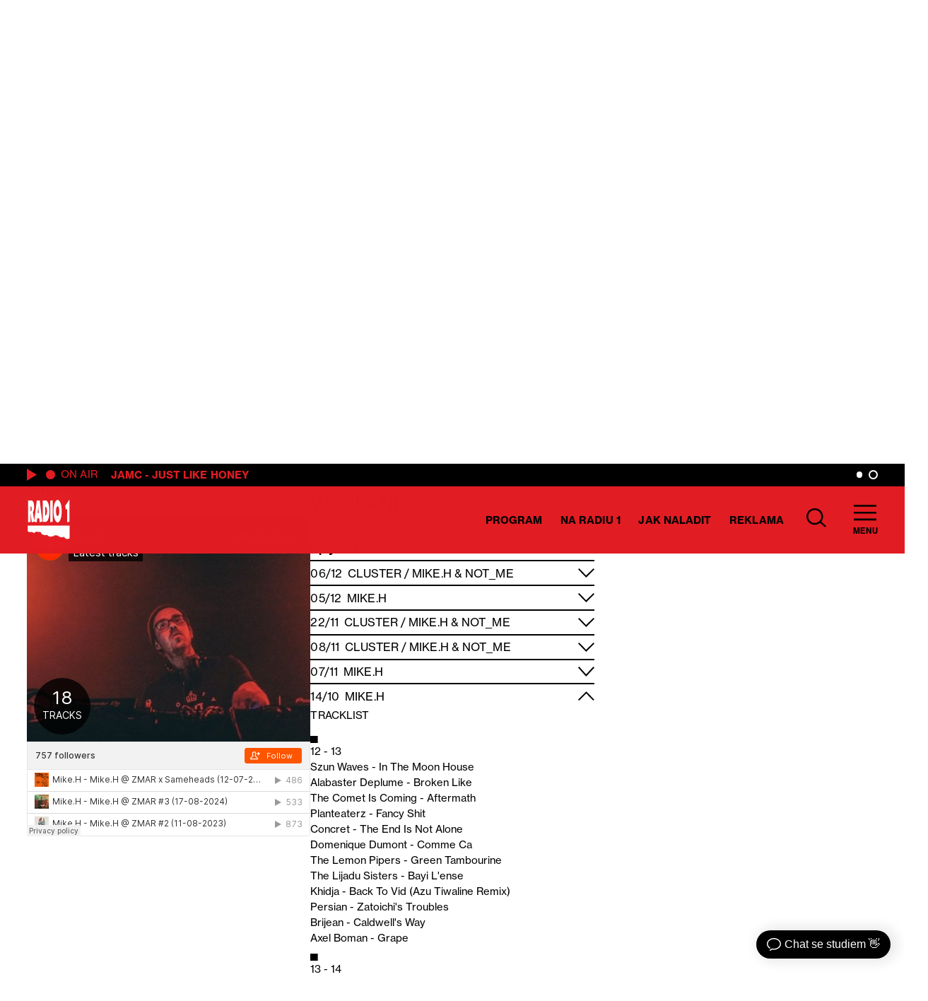

--- FILE ---
content_type: image/svg+xml
request_url: https://radio1.cz/wp-content/themes/custom/img/fb.svg
body_size: 448
content:
<svg id="Group_355" data-name="Group 355" xmlns="http://www.w3.org/2000/svg" width="23.601" height="45.389" viewBox="0 0 23.601 45.389">
  <path id="Path_110" data-name="Path 110" d="M408.836,218.4h.418c2.063,0,4.127-.006,6.19.006.294,0,.366-.088.364-.371q-.018-2.8,0-5.592a12.2,12.2,0,0,1,1.2-5.6,8.725,8.725,0,0,1,6.113-4.7,12.839,12.839,0,0,1,2.953-.343c2,.019,3.995.165,5.992.249.284.012.365.119.364.4q-.016,3.252,0,6.5c0,.289-.079.37-.368.366-1.288-.015-2.577-.027-3.864,0a9.267,9.267,0,0,0-1.8.208,2.657,2.657,0,0,0-2.153,2.436,9.765,9.765,0,0,0-.093,1.314c-.011,1.581,0,3.163-.012,4.744,0,.315.1.378.393.376,2.388-.011,4.776-.006,7.164-.006h.436c-.063.528-.116,1-.177,1.478q-.394,3.068-.793,6.136c-.06.464-.061.465-.526.465-2.032,0-4.064.007-6.1-.007-.318,0-.4.081-.4.4q.015,9.928.007,19.857c0,.457,0,.457-.457.457-2.5,0-5.006-.005-7.509.007-.307,0-.383-.092-.382-.389q.012-9.928.005-19.857c0-.516.053-.467-.476-.467-2.042,0-4.085-.006-6.127.005-.285,0-.371-.075-.369-.367.012-2.451.007-4.9.007-7.352Z" transform="translate(-408.829 -201.802)"/>
</svg>


--- FILE ---
content_type: image/svg+xml
request_url: https://radio1.cz/wp-content/themes/custom/img/tw.svg
body_size: 255
content:
<svg xmlns="http://www.w3.org/2000/svg" width="47.759" height="38.813" viewBox="0 0 47.759 38.813">
  <path id="Path_141" data-name="Path 141" d="M97.759,73.328a19.594,19.594,0,0,1-5.627,1.543,9.83,9.83,0,0,0,4.308-5.421,19.609,19.609,0,0,1-6.222,2.378,9.807,9.807,0,0,0-16.7,8.937,27.818,27.818,0,0,1-20.2-10.238,9.808,9.808,0,0,0,3.032,13.081,9.759,9.759,0,0,1-4.438-1.225c0,.041,0,.082,0,.123a9.8,9.8,0,0,0,7.86,9.608,9.822,9.822,0,0,1-4.425.168,9.808,9.808,0,0,0,9.153,6.8,19.658,19.658,0,0,1-12.169,4.194A19.875,19.875,0,0,1,50,103.143a28.249,28.249,0,0,0,31.631-.907A28.584,28.584,0,0,0,92.9,79.667q0-.637-.028-1.268A19.908,19.908,0,0,0,97.759,73.328Z" transform="translate(-50 -68.733)"/>
</svg>


--- FILE ---
content_type: image/svg+xml
request_url: https://radio1.cz/wp-content/themes/custom/img/in.svg
body_size: 580
content:
<svg id="Group_141" data-name="Group 141" xmlns="http://www.w3.org/2000/svg" width="45.532" height="45.387" viewBox="0 0 45.532 45.387">
  <g id="Group_354" data-name="Group 354" transform="translate(0 0)">
    <path id="Path_107" data-name="Path 107" d="M392.749,294.324c-3.61,0-7.221-.046-10.829.019a10.328,10.328,0,0,1-5.261-1.351,12.58,12.58,0,0,1-6.6-11.131c0-6.741-.062-13.483.018-20.223.064-5.378,2.641-9.254,7.479-11.59a10.768,10.768,0,0,1,4.7-1.072c7.065-.01,14.131-.039,21.2.009a12.537,12.537,0,0,1,11.309,8.173,13.1,13.1,0,0,1,.787,4.486c0,6.726.059,13.452-.018,20.177a12.267,12.267,0,0,1-7.462,11.6,9.088,9.088,0,0,1-4.114.917C400.216,294.3,396.482,294.324,392.749,294.324Zm.062-41.3v-.02c-3.286,0-6.572-.009-9.858.007a9.834,9.834,0,0,0-2.025.169,8.483,8.483,0,0,0-6.827,8.465q-.037,10.089.009,20.179a9.473,9.473,0,0,0,.351,2.507,8.5,8.5,0,0,0,8.354,6.138q9.951-.018,19.9,0a8.573,8.573,0,0,0,8.785-8.8c.025-6.618.012-13.237,0-19.855a9.435,9.435,0,0,0-.177-1.977,8.347,8.347,0,0,0-8.053-6.785C399.786,252.941,396.3,253.025,392.811,253.025Z" transform="translate(-370.032 -248.957)"/>
    <path id="Path_108" data-name="Path 108" d="M441.4,332.088a11.734,11.734,0,1,1,11.757-11.73A11.75,11.75,0,0,1,441.4,332.088Zm7.713-11.741a7.676,7.676,0,1,0-7.623,7.692A7.692,7.692,0,0,0,449.11,320.347Z" transform="translate(-418.67 -297.574)"/>
    <path id="Path_109" data-name="Path 109" d="M545.927,296.076a2.956,2.956,0,1,1,2.973-2.969A2.99,2.99,0,0,1,545.927,296.076Z" transform="translate(-510.957 -282.535)"/>
  </g>
</svg>


--- FILE ---
content_type: image/svg+xml
request_url: https://radio1.cz/wp-content/themes/custom/img/google.svg
body_size: 4420
content:
<svg xmlns="http://www.w3.org/2000/svg" width="147.493" height="43.769" viewBox="0 0 147.493 43.769"><defs><style>.a{fill:#fff;}</style></defs><g transform="translate(1.337 -224.655)"><path class="a" d="M72.451,224.661q33.6,0,67.208-.006a6.733,6.733,0,0,1,3.335.72,5.967,5.967,0,0,1,2.923,3.614,6.627,6.627,0,0,1,.223,1.889q.019,15.645.016,31.29a6.065,6.065,0,0,1-2.087,4.784,5.462,5.462,0,0,1-3.572,1.441c-2.21.038-4.421.024-6.632.024q-64.371,0-128.741.007a6.449,6.449,0,0,1-3.975-1.162,5.7,5.7,0,0,1-2.116-2.834,6.091,6.091,0,0,1-.339-1.789c-.038-2.641-.022-5.282-.022-7.923q0-11.83-.009-23.661a6.367,6.367,0,0,1,1.172-3.932,6.024,6.024,0,0,1,2.7-2.069,6.311,6.311,0,0,1,2.377-.394q2.561.005,5.122,0ZM72.4,266.343h67.061c.319,0,.639,0,.958-.014a3.7,3.7,0,0,0,2.46-1.095,4,4,0,0,0,1.205-3.011q-.015-13.618-.006-27.236c0-1.5.023-3-.012-4.5a3.769,3.769,0,0,0-1.658-3.045,4.392,4.392,0,0,0-2.753-.72q-67.245.01-134.49.006-.368,0-.737.009a3.408,3.408,0,0,0-1.707.5,3.913,3.913,0,0,0-1.991,3.569q.008,15.718.01,31.437a4.787,4.787,0,0,0,.173,1.3,3.815,3.815,0,0,0,2.055,2.41,4.754,4.754,0,0,0,2.224.381Q38.8,266.341,72.4,266.343Z"/><path class="a" d="M81.576,341.521a2.893,2.893,0,0,1-.368-.831c-.067-1-.1-2.01-.1-3.016q-.045-8.492-.064-16.984a2.289,2.289,0,0,1,.156-.818c.188-.481.4-.511.764-.152l8.311,8.3q1,1,2,2c.349.349.352.355.014.7q-4.315,4.372-8.634,8.742-.851.862-1.7,1.722C81.867,341.268,81.773,341.345,81.576,341.521Z" transform="translate(-70.238 -80.847)"/><path class="a" d="M274.094,342.619c-.5.512-.93.974-1.389,1.411-.057.054-.281.013-.368-.058a5.619,5.619,0,0,0-2.136-1.1,5.185,5.185,0,0,0-2.3-.076,5.1,5.1,0,0,0-3.595,2.49,5.461,5.461,0,0,0-.622,4.147,5.129,5.129,0,0,0,2.594,3.439,5.389,5.389,0,0,0,3.23.628,4.746,4.746,0,0,0,3.223-1.555,4.19,4.19,0,0,0,.923-1.97c.068-.314-.013-.462-.389-.456-1.326.023-2.652.01-3.978.008-.456,0-.481-.028-.482-.477,0-.405.017-.812-.006-1.216-.019-.326.108-.429.423-.427,1.252.011,2.5,0,3.757,0,.835,0,1.67.005,2.5,0,.278,0,.4.106.405.389a9.239,9.239,0,0,1-.31,3.348,6.224,6.224,0,0,1-3.105,3.7,7.759,7.759,0,0,1-10.771-4.046,6.852,6.852,0,0,1-.453-3.679,7.6,7.6,0,0,1,3.314-5.249,7.261,7.261,0,0,1,4.687-1.318,7.348,7.348,0,0,1,4.486,1.787C273.84,342.434,273.951,342.51,274.094,342.619Z" transform="translate(-223.819 -98.807)"/><path class="a" d="M518.961,385.861a7.326,7.326,0,0,1-.964.619,3.748,3.748,0,0,1-2.358.248,4.879,4.879,0,0,1-3.788-5.593,4.935,4.935,0,0,1,2.115-3.3,3.984,3.984,0,0,1,4.782.021,1.052,1.052,0,0,0,.15.09c.031-.023.063-.033.067-.05.118-.541.118-.541.7-.541.381,0,.761,0,1.142,0,.242,0,.352.089.351.349-.009,2.923.032,5.847-.03,8.768a4.766,4.766,0,0,1-1.439,3.547,4.392,4.392,0,0,1-2.173,1.06,4.935,4.935,0,0,1-2.222-.054,4.479,4.479,0,0,1-2.724-1.985c-.481-.738-.466-.749.355-1.108a6.321,6.321,0,0,0,.771-.337c.284-.173.413-.055.545.182a2.515,2.515,0,0,0,1.571,1.3,2.37,2.37,0,0,0,3.142-1.978A11.3,11.3,0,0,0,518.961,385.861Zm.208-3.927c-.02-.244-.027-.491-.066-.732a2.506,2.506,0,0,0-.145-.451,2.47,2.47,0,0,0-4.085-.987,3.125,3.125,0,0,0-.54,3.662,2.53,2.53,0,0,0,3.822.845A2.765,2.765,0,0,0,519.17,381.934Z" transform="translate(-437.48 -129.931)"/><path class="a" d="M702.994,351q0-3.353,0-6.706c0-.486,0-.489.489-.487,1.572,0,3.144-.006,4.714.022a4.649,4.649,0,0,1,4.5,3.884,4.6,4.6,0,0,1-4.4,5.281c-.884,0-1.768.017-2.652,0-.3-.006-.377.1-.375.378.01,1.461-.006,2.923.013,4.384,0,.349-.109.446-.44.428a11.941,11.941,0,0,0-1.4,0c-.355.023-.433-.117-.426-.443.019-.9.007-1.793.007-2.69V351Zm2.324-4.94a.661.661,0,0,0-.042.14c0,1.435,0,2.871-.009,4.307,0,.253.135.272.327.271.859,0,1.718.017,2.576-.013a2.854,2.854,0,0,0,.989-.218,2.347,2.347,0,0,0-.771-4.47C707.376,346.01,706.356,346.064,705.317,346.064Z" transform="translate(-600.522 -101.593)"/><path class="a" d="M814.357,381.678a7.674,7.674,0,0,1-1.248.8,4.125,4.125,0,0,1-4.244-.4,2.815,2.815,0,0,1-1.044-2,3.28,3.28,0,0,1,2.16-3.714,4.823,4.823,0,0,1,1.794-.3,24.934,24.934,0,0,1,2.506.28,1.982,1.982,0,0,0-1.084-1.518,2.876,2.876,0,0,0-3.649.84c-.119.177-.232.183-.394.072-.413-.283-.823-.575-1.25-.835-.25-.153-.236-.316-.086-.505a4.938,4.938,0,0,1,2.22-1.63,5.087,5.087,0,0,1,3.1-.187,4.229,4.229,0,0,1,3.287,3.106,6.455,6.455,0,0,1,.175,1.558c.02,1.633,0,3.266.011,4.9,0,.341-.1.454-.438.435-.465-.026-.933-.018-1.4,0-.306.01-.425-.11-.4-.413A3.593,3.593,0,0,0,814.357,381.678Zm-2.213-3.736a10.5,10.5,0,0,0-1.172.268,1.241,1.241,0,0,0-.813,1.263,1.3,1.3,0,0,0,.858,1.238,1.663,1.663,0,0,0,1.251-.037,3.15,3.15,0,0,0,2.037-1.954.368.368,0,0,0-.145-.327C813.488,378.224,812.809,378.086,812.144,377.942Z" transform="translate(-689.804 -125.997)"/><path class="a" d="M883.721,377.062c-.336.775-.668,1.549-1.006,2.32q-1.312,2.986-2.628,5.97-1.193,2.717-2.38,5.437a.464.464,0,0,1-.486.309c-.528-.014-1.056,0-1.583-.006-.4,0-.46-.09-.3-.468.461-1.065.932-2.126,1.4-3.187.183-.413.386-.818.547-1.239a.662.662,0,0,0-.021-.455q-1.837-4.215-3.692-8.423c-.144-.328-.115-.374.255-.378.54-.005,1.081.015,1.62-.008a.487.487,0,0,1,.533.334c.462,1.065.933,2.126,1.4,3.189.357.817.709,1.636,1.067,2.452a1.691,1.691,0,0,0,.173.245c.479-1.088.945-2.141,1.407-3.2.4-.917.8-1.838,1.208-2.751.048-.107.183-.247.28-.249.7-.012,1.4.007,2.094.019C883.632,376.976,883.651,377,883.721,377.062Z" transform="translate(-745.895 -129.834)"/><path class="a" d="M439.391,381.942a4.893,4.893,0,1,1,4.954,4.9A4.778,4.778,0,0,1,439.391,381.942Zm2.158.015c.084.379.138.768.258,1.136a2.627,2.627,0,0,0,3.734,1.43,3.037,3.037,0,0,0,.994-4.173,2.605,2.605,0,0,0-3.262-1.061A2.861,2.861,0,0,0,441.55,381.957Z" transform="translate(-375.771 -129.965)"/><path class="a" d="M376.546,381.979a4.891,4.891,0,1,1-4.881-4.9A4.742,4.742,0,0,1,376.546,381.979Zm-4.883,2.85a2.877,2.877,0,1,0-2.691-2.886A2.686,2.686,0,0,0,371.663,384.829Z" transform="translate(-313.847 -129.96)"/><path class="a" d="M608.2,382.027a4.862,4.862,0,0,1,2.175-4.393,4.293,4.293,0,0,1,6.145,1.575c.185.315.312.663.48.989.157.306.078.493-.239.62-.838.338-1.672.688-2.507,1.034-1.095.453-2.186.913-3.286,1.353-.252.1-.208.242-.113.4a2.642,2.642,0,0,0,2.883,1.016,2.819,2.819,0,0,0,1.424-.981.313.313,0,0,1,.5-.07c.379.267.768.522,1.157.775.209.135.245.259.07.469a4.809,4.809,0,0,1-4.179,1.9,4.616,4.616,0,0,1-4.268-3.268A7.6,7.6,0,0,1,608.2,382.027Zm2.159-.415c1.278-.534,2.519-1.045,3.753-1.571.454-.193.468-.34.068-.659a2.075,2.075,0,0,0-2.4-.207A2.612,2.612,0,0,0,610.354,381.613Z" transform="translate(-519.696 -129.833)"/><path class="a" d="M104.7,325.984c-.133.165-.221.3-.329.405-.841.855-1.692,1.7-2.525,2.564-.233.241-.392.249-.633.008q-4.993-5.007-10-10a2.917,2.917,0,0,1-.193-.237l.048-.087a1.343,1.343,0,0,1,.353.081q3.546,1.925,7.086,3.861,2.881,1.573,5.762,3.147C104.4,325.794,104.52,325.875,104.7,325.984Z" transform="translate(-78.747 -80.129)"/><path class="a" d="M92.037,406.951c.97-.931,1.958-1.845,2.907-2.8,2.378-2.388,4.738-4.794,7.106-7.192.345-.349.348-.346.687-.008q1.251,1.246,2.5,2.494c.1.1.2.215.29.32-.256.346-13.1,7.353-13.385,7.312Z" transform="translate(-79.612 -146.689)"/><path class="a" d="M781.871,350.946c0,2.259-.006,4.517.007,6.776,0,.33-.1.427-.42.411-.49-.024-.982-.022-1.472,0-.3.013-.374-.1-.372-.383.01-1.89.005-3.781.005-5.671,0-2.627.007-5.254-.008-7.881,0-.36.107-.469.458-.449a14.07,14.07,0,0,0,1.435,0c.3-.013.373.1.371.383C781.867,346.4,781.871,348.675,781.871,350.946Z" transform="translate(-665.848 -101.539)"/><path class="a" d="M585.538,350.935c0-2.246.008-4.493-.008-6.739,0-.364.112-.467.46-.447a12.1,12.1,0,0,0,1.4,0c.337-.019.411.112.408.424-.014,1.559-.006,3.118-.006,4.677q0,4.4,0,8.8c0,.475,0,.475-.489.476-.466,0-.933-.016-1.4.006-.3.014-.371-.1-.37-.385C585.542,355.476,585.538,353.205,585.538,350.935Z" transform="translate(-500.371 -101.539)"/><path class="a" d="M174.157,374.338a1.072,1.072,0,0,1-.639.867q-1.971,1.1-3.954,2.176c-.619.336-.626.325-1.115-.162-.858-.855-1.709-1.718-2.577-2.563-.225-.219-.206-.364,0-.573q1.407-1.4,2.792-2.828a.458.458,0,0,1,.646-.08c1.391.769,2.79,1.523,4.181,2.293A1.029,1.029,0,0,1,174.157,374.338Z" transform="translate(-142.428 -124.842)"/><path class="a" d="M510.695,269.658V268.6c0-.982.017-1.964-.008-2.946-.01-.424.215-.447.532-.442.3,0,.547-.013.543.427-.018,1.927-.014,3.854,0,5.781,0,.3-.111.355-.385.382a.982.982,0,0,1-1.037-.549c-.761-1.226-1.573-2.42-2.366-3.626-.053-.08-.12-.151-.247-.309-.014.21-.03.332-.03.455,0,1.191-.012,2.382.006,3.572.005.334-.092.487-.434.447a.713.713,0,0,0-.184,0c-.352.052-.465-.09-.462-.448.015-1.854,0-3.707.015-5.561,0-.184.052-.452.177-.533a.907.907,0,0,1,1,.216c.477.711.943,1.429,1.414,2.143l1.368,2.075Z" transform="translate(-433.092 -34.55)"/><path class="a" d="M269.275,267.041c.429,0,.859,0,1.289,0,.215,0,.3.092.323.3a3.073,3.073,0,0,1-3.005,3.5,3.5,3.5,0,0,1-3.58-2.489,3.5,3.5,0,0,1,5.45-3.752c.268.184.3.328.061.568-.418.422-.4.426-.9.126a2.26,2.26,0,0,0-2.343-.083,2.463,2.463,0,0,0-.059,4.3,2.4,2.4,0,0,0,2.486-.057,1.767,1.767,0,0,0,.772-.994c.088-.25.056-.431-.287-.417-.417.017-.834,0-1.252,0-.608,0-.609,0-.609-.5,0-.512,0-.513.624-.514h1.031Z" transform="translate(-226.355 -33.458)"/><path class="a" d="M460.183,267.435a3.489,3.489,0,0,1-3.5,3.466,3.47,3.47,0,1,1,3.5-3.466Zm-3.482,2.424a2.427,2.427,0,0,0-.012-4.854,2.428,2.428,0,0,0,.012,4.854Z" transform="translate(-387.555 -33.513)"/><path class="a" d="M317.35,268.235c.71,0,1.359.017,2.007-.007.376-.014.457.152.446.485-.018.521-.04.575-.435.578-.553,0-1.105.011-1.657,0-.259-.007-.382.056-.366.346.023.415.006.833.006,1.325h.738c.528,0,1.056.015,1.584-.005.344-.013.471.135.45.458a2.579,2.579,0,0,0,0,.295c.011.218-.094.314-.308.314q-1.6,0-3.2,0c-.234,0-.321-.1-.32-.335q.009-2.929,0-5.858c0-.269.117-.381.374-.381q1.547,0,3.094,0c.243,0,.349.113.365.357.044.662,0,.711-.666.712-.589,0-1.179.008-1.768,0-.25,0-.352.08-.343.341C317.362,267.294,317.35,267.735,317.35,268.235Z" transform="translate(-270.812 -34.78)"/><path class="a" d="M410.774,269.259c0,.8-.009,1.6,0,2.394,0,.27-.085.372-.358.368-.832-.012-.7.046-.7-.676-.006-1.473-.01-2.947,0-4.419,0-.321-.089-.447-.417-.419-.28.024-.564,0-.847,0-.234,0-.336-.112-.336-.337,0-.123,0-.245,0-.368,0-.238.1-.364.355-.364q1.768,0,3.535,0a.3.3,0,0,1,.343.333c0,.135,0,.27,0,.405,0,.228-.1.338-.336.332-.282-.007-.566.015-.847,0-.3-.021-.413.082-.406.394C410.786,267.687,410.774,268.473,410.774,269.259Z" transform="translate(-349.111 -34.776)"/><path class="a" d="M350.024,269.26c0-.762-.021-1.524.009-2.285.015-.387-.126-.5-.487-.469-.256.024-.516,0-.773,0s-.371-.112-.378-.379c-.018-.646.016-.691.664-.691h3.058c.516,0,.523.01.523.547,0,.521,0,.521-.5.522-.221,0-.444.016-.663,0-.311-.028-.4.1-.4.4q.017,2.285,0,4.57c0,.168-.046.463-.121.48a2.646,2.646,0,0,1-.833.014c-.043,0-.093-.207-.094-.319C350.021,270.858,350.024,270.059,350.024,269.26Z" transform="translate(-298.184 -34.775)"/><path class="a" d="M396.045,268.265c0-.993.007-1.987,0-2.98,0-.259.084-.343.339-.337.872.019.734-.086.737.708.006,1.839-.005,3.679.009,5.518,0,.326-.1.426-.418.414-.763-.029-.657.082-.661-.674C396.041,270.031,396.045,269.148,396.045,268.265Z" transform="translate(-338.81 -34.355)"/></g></svg>